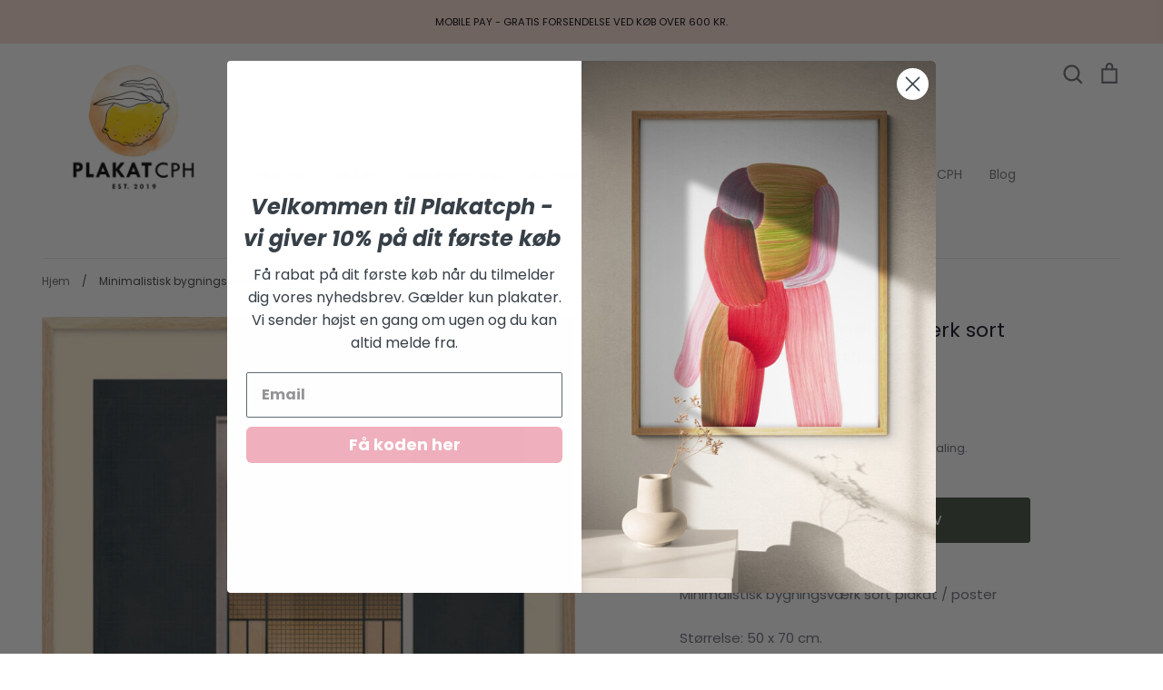

--- FILE ---
content_type: text/javascript
request_url: https://plakatcph.com/cdn/shop/t/11/assets/better-bullets.js?v=23210562456154286971729940826
body_size: 2422
content:
"use strict";var __rest=this&&this.__rest||function(e,t){var n={};for(a in e)Object.prototype.hasOwnProperty.call(e,a)&&t.indexOf(a)<0&&(n[a]=e[a]);if(e!=null&&typeof Object.getOwnPropertySymbols=="function")for(var r=0,a=Object.getOwnPropertySymbols(e);r<a.length;r++)t.indexOf(a[r])<0&&Object.prototype.propertyIsEnumerable.call(e,a[r])&&(n[a[r]]=e[a[r]]);return n};let bbb_startTime=performance.now();const BBB_IS_DEV=!1;if(window.BBB_HAS_RUN)console.log("Bloom: Product Feature Bullets has already run");else if(window.bbb_filterObject){window.BBB_HAS_RUN=!0;const f=["https://better-product-description.web.app/fontawesome%2Fv2%2Fcss%2Ffontawesome.css","https://better-product-description.web.app/fontawesome%2Fv2%2Fcss%2Flight.css","https://better-product-description.web.app/fontawesome%2Fv2%2Fcss%2Fregular.css","https://better-product-description.web.app/fontawesome%2Fv2%2Fcss%2Fsolid.css","https://better-product-description.web.app/fontawesome%2Fv2%2Fcss%2Fbrands.css"],g=document.createDocumentFragment();f.forEach(e=>{var t=document.createElement("link");t.type="text/css",t.rel="stylesheet",t.href=e,g.appendChild(t)}),document.head.appendChild(g),(async()=>{var e,t,n,r,a,o,s=await bbb_fetchData();s.loadLimitExceeded?console.error("Load limit exceeded."):({HTML:s={},CUSTOM_CSS:e="",GLOBAL_CSS:t="",setsPluginsClientData:n}=s,{variants:r,currently_selected_variant:a}=o=bbb_furtherObject,o=__rest(o,["variants","currently_selected_variant"]),await bbb_injectBullets(bbb_insertDefaultVariables(s,Object.assign(Object.assign(Object.assign({},bbb_filterObject),o),r[a])),t,e),bbb_addPlugins(document,n),bbb_addEventListeners(document),bbb_addVariantListener(s,Object.assign(Object.assign({},bbb_filterObject),o),r))})()}else console.warn("Bloom: Product Feature Bullets filter object not found");async function bbb_fetchData(){var e=BBB_IS_DEV?"http://127.0.0.1:5001/better-product-description/us-central1/getHTMLStorefrontV2?":"https://us-central1-better-product-description.cloudfunctions.net/getHTMLStorefrontV2?";const n=new URLSearchParams;return Object.entries(bbb_filterObject).forEach(([e2,t])=>{n.append(e2,String(t))}),(await fetch(e+n.toString())).json()}function bbb_injectCSS(e){var t=document.createElement("style");t.innerHTML=e,(document.head||document.getElementsByTagName("head")[0]).appendChild(t)}function bbb_sortById(e,t){return parseInt(e)-parseInt(t)}function bbb_injectHTML(a){["all",0,1,2,3,4,5,6,7,8,9].forEach(n=>{var t=document.getElementsByClassName("better-bullets-container-"+n)||[];for(let e=0;e<t.length;e++){const r=t[e];Object.keys(a).sort(bbb_sortById).forEach((e2,t2)=>{n!=="all"&&n!==t2||((t2=document.createElement("div")).classList.add("b_b_b_"+e2),t2.innerHTML=a[e2],r.appendChild(t2))})}}),bbb_logInjectionTime(performance.now()-bbb_startTime)}async function bbb_injectBullets(e,t,n){bbb_injectHTML(e),t&&bbb_injectCSS(t),n&&bbb_injectCSS(n)}function bbb_addVariantListener(r,a,o){function e(n){return function(...e2){var e2=n.apply(this,e2),t=bbb_getQueryParamValue(window.location.search,"variant");return t!==null&&(a=Object.assign(Object.assign({},a),o[t]),bbb_updateTextContent(bbb_insertDefaultVariables(r,a))),e2}}history.pushState=e(history.pushState),history.replaceState=e(history.replaceState)}function bbb_getQueryParamValue(e,t){return new URLSearchParams(e).get(t)}function bbb_insertDefaultVariables(e,n){const t=Object.assign({},e);var r;n.compare_at_price&&(r=((e=Number(n.compare_at_price.replace(",",".")))-Number(n.price.replace(",","."))).toFixed(2),n.price_difference=r,n.price_discount=(Number(r)/e*100).toFixed(0));const a=/\{\{(\w+?)\}\}/g;return Object.keys(t).forEach(e2=>{t[e2]=t[e2].replace(a,(e3,t2)=>n[t2]?String(n[t2]):e3)}),t}function bbb_updateTextContent(o){Object.keys(o).forEach(t=>{var n=document.getElementsByClassName("b_b_b_"+t);for(let e=0;e<n.length;e++){var r=n[e].firstChild,a=new DOMParser,a=(a=(a=a?.parseFromString(o[t],"text/html"))==null?void 0:a.body)==null?void 0:a.firstChild;r&&a&&bbb_compareAndReplaceNodes(r,a)}})}function bbb_compareAndReplaceNodes(e,t){if(e.nodeType===3&&t.nodeType===3&&e.textContent!==t.textContent)e.textContent=t.textContent;else if(e.nodeType===1&&t.nodeType===1){var n=Array.from(e.childNodes),r=Array.from(t.childNodes);for(let e2=0;e2<Math.min(n.length,r.length);e2++)bbb_compareAndReplaceNodes(n[e2],r[e2])}}function bbb_logInjectionTime(e){console.log(`%cBloom took ${e.toFixed(0)} milliseconds to inject the Bullets`,"color: green")}function bbb_addEventListeners(e){if(e=e instanceof Document?e.body:e.current,e)for(var t=e.getElementsByClassName("b-b-b-dropdown-button"),n=e.getElementsByClassName("b-b-b-dropdown-icon"),r=e.getElementsByClassName("b-b-b-dropdown-content"),a=0;a<t.length;a++){const o=n[a],s=r[a];t[a].addEventListener("click",function(e2){e2.stopPropagation(),e2=s.scrollHeight,s.style.setProperty("--max-height",e2+"px"),s.style.setProperty("--top-margin","7px"),s.style.setProperty("--bottom-margin","10px"),o.classList.toggle("b-b-b-rotate-caret-up"),s.classList.toggle("b-b-b-no-height"),s.classList.toggle("b-b-b-full-height")})}}function bbb_addPlugins(e,t){if(t&&Object.keys(t).length){const a=e instanceof Document?e:e.current;a&&Object.keys(t).forEach(n=>{const r=t[n];Object.keys(r).forEach(e2=>{var t2=a.getElementsByClassName(`b_b_b_plugin_${e2}_`+n);switch(e2){case"countdown":bbb_setupCountdownTimer(r[e2],t2);break;case"deliveryDate":bbb_setupDeliveryDate(r[e2],t2)}})})}}function bbb_setupCountdownTimer({countdownType:n="targetDate",targetDate:r,targetTime:a,countdownFormat:e,countdownTemplate:t,hideLeadingZeros:o},s){const b=t==="custom"?e:t;Array.from(s).forEach(t2=>{t2.intervalId&&(clearInterval(t2.intervalId),delete t2.intervalId);var e2=()=>{var e3;n==="repeatsForever"?bbb_updateRepeatingCountdown(a,b,[t2],o):(e3=bbb_getActualTargetDate(r,a))instanceof Date&&!isNaN(e3)&&bbb_updateCountdown(e3,b,[t2],o)};e2(),t2.intervalId=setInterval(e2,1e3)})}function bbb_getActualTargetDate(e,t){var[e,n,r]=e.split("/").map(Number);return new Date(r,e-1,n,...t.split(":").map(Number))}function bbb_updateCountdown(e,n,t,r=!1){var a=new Date;const o=e.getTime()-a.getTime();t.forEach(e2=>{var t2=e2.closest(".b-b-b-bullet-row");o<=0?(t2&&(t2.style.display="none"),e2.innerHTML=""):(t2&&(t2.style.display=""),t2=bbb_formatCountdown(bbb_calculateTimeComponents(o,n),n,r),e2.innerHTML=t2)})}function bbb_updateRepeatingCountdown(e,t,n,r=!1){var a=new Date,[e,o]=e.split(":").map(Number),e=new Date(a.getFullYear(),a.getMonth(),a.getDate(),e,o),o=(e<a&&e.setDate(e.getDate()+1),e.getTime()-a.getTime());let s=bbb_formatCountdown(bbb_calculateTimeComponents(o,t),t,r);n.forEach(e2=>{e2.closest(".b-b-b-bullet-row").style.display="",e2.innerHTML=s})}function bbb_formatCountdown(e,t,n){const r={weeks:bbb_formatNumber(e.weeks,n),days:bbb_formatNumber(e.days,n),hours:bbb_formatNumber(e.hours,n),minutes:bbb_formatNumber(e.minutes,n),seconds:bbb_formatNumber(e.seconds,n)};return t.replace(/\{\{(weeks|days|hours|minutes|seconds)\}\}/g,e2=>{var t2=e2.replace(/[\{\}]/g,"");return t2 in r?r[t2]:e2})}function bbb_formatNumber(e,t){return t?e.toString():e.toString().padStart(2,"0")}function bbb_calculateTimeComponents(e,t){let n=0,r=0,a=0,o=0,s=Math.floor(e/1e3);return t.includes("{{weeks}}")&&(n=Math.floor(s/604800),s-=7*n*24*60*60),t.includes("{{days}}")&&(r=Math.floor(s/86400),s-=24*r*60*60),t.includes("{{hours}}")&&(a=Math.floor(s/3600),s-=60*a*60),t.includes("{{minutes}}")&&(o=Math.floor(s/60),s-=60*o),{weeks:n,days:r,hours:a,minutes:o,seconds:s}}function bbb_setupDeliveryDate(e,t){const n=bbb_formatDateString(bbb_calculateDeliveryDate(e),e);Array.from(t).forEach(e2=>{e2.innerHTML=n})}function bbb_calculateDeliveryDate(e){var t=parseInt(e.orderProcessingTime),n=parseInt(e.shippingTime),r=new Date,[a,o]=e.cutOffTime.split(":").map(Number),s=new Date(r);s.setHours(a,o,0,0);let b=t+n;for(r.getTime()<s.getTime()&&b--,r.setDate(r.getDate()+1);0<b;)bbb_isWorkingDay(r,e)&&!bbb_isHoliday(r,e)&&b--,r.setDate(r.getDate()+1);return r.setDate(r.getDate()-1),r}function bbb_isWorkingDay(e,t){return e=e.getDay(),t.workingDays[["sunday","monday","tuesday","wednesday","thursday","friday","saturday"][e]]}function bbb_isHoliday(e,t){var n=bbb_formatDate(e,"MM/DD"),e=bbb_formatDate(e,"MM/DD/YYYY");return t.commonHolidays.includes(n)||t.customHolidays.includes(n)||t.commonHolidays.includes(e)||t.customHolidays.includes(e)}function bbb_formatDate(e,t){var n=e.getDate(),r=e.getMonth()+1,e=e.getFullYear(),n=n<10?"0"+n:n.toString(),r=r<10?"0"+r:r.toString();if(t==="MM/DD")return r+"/"+n;if(t==="MM/DD/YYYY")return r+`/${n}/`+e;throw new Error("Unsupported format: "+t)}function bbb_formatDateString(n,r){var e=r.deliveryDateTemplate!=="custom"?r.deliveryDateTemplate:r.deliveryDateFormat;const a=navigator.language||"en-US",o=e2=>(e2=e2.toString(),r.hideLeadingZeros||1<e2.length?e2:"0"+e2);return e.replace(/\{\{(week_day|date|date_nth|month|month_num|year|year_short|days_left)\}\}/g,e2=>{switch(e2){case"{{week_day}}":return n.toLocaleString(a,{weekday:"long"});case"{{date}}":return o(n.getDate());case"{{date_nth}}":return bbb_getOrdinalSuffix(n.getDate().toString());case"{{month}}":return n.toLocaleString(a,{month:"long"});case"{{month_num}}":return o(n.getMonth()+1);case"{{year}}":return n.getFullYear().toString();case"{{year_short}}":var t=n.getFullYear().toString().substr(-2);return r.hideLeadingZeros||1<t.length?t:"0"+t;case"{{days_left}}":return bbb_calculateDaysLeft(n).toString();default:return e2}})}function bbb_calculateDaysLeft(e){var t=new Date,e=e.getTime()-t.getTime();return Math.ceil(e/864e5)}function bbb_getOrdinalSuffix(e){var t=parseInt(e)%10,n=parseInt(e)%100;return t==1&&n!=11?e+"st":t==2&&n!=12?e+"nd":t==3&&n!=13?e+"rd":e+"th"}
//# sourceMappingURL=/cdn/shop/t/11/assets/better-bullets.js.map?v=23210562456154286971729940826


--- FILE ---
content_type: text/javascript
request_url: https://plakatcph.com/cdn/shop/t/11/assets/custom.min.js?v=96249988097619562231661942536
body_size: -366
content:
var script_loaded=!1;
var activityEvents = [
        'mousedown', 'mousemove', 'keydown',
        'scroll', 'touchstart','click','keypress','touchmove'
    ];

const removeActivityListeners = () => {
  
  activityEvents.forEach(event => {
    window.removeEventListener(event, loadJSscriptsNow);
  });
};
function loadJSscripts(){
  setTimeout(function() {
  if(!script_loaded){
    script_loaded=!0;
    var t=document.getElementsByTagName("script");
    for(i=0;i<t.length;i++)null!==t[i].getAttribute("data-src")&&(t[i].setAttribute("src",t[i].getAttribute("data-src")),delete t[i].dataset.src);
    var e=document.getElementsByTagName("link");
    for(i=0;i<e.length;i++)null!==e[i].getAttribute("data-href")&&(e[i].setAttribute("href",e[i].getAttribute("data-href")),delete e[i].dataset.href);
    
	setTimeout(function() {document.dispatchEvent(new CustomEvent("StartAsyncLoading"));document.dispatchEvent(new CustomEvent("StartKernelLoading"))},400)
  }},12000);

}

function loadJSscriptsNow(){
  if(!script_loaded){
    var t=document.getElementsByTagName("script");
    for(i=0;i<t.length;i++)null!==t[i].getAttribute("data-src")&&(t[i].setAttribute("src",t[i].getAttribute("data-src")),delete t[i].dataset.src);
    var e=document.getElementsByTagName("link");
    for(i=0;i<e.length;i++)null!==e[i].getAttribute("data-href")&&(e[i].setAttribute("href",e[i].getAttribute("data-href")),delete e[i].dataset.href);
    setTimeout(function(){document.dispatchEvent(new CustomEvent("StartAsyncLoading"));document.dispatchEvent(new CustomEvent("StartKernelLoading"))},400);
    script_loaded=!0;
    removeActivityListeners();
  }
  else removeActivityListeners();

}

activityEvents.forEach(function(eventName) {
  window.addEventListener(eventName, loadJSscriptsNow, false);
});

document.addEventListener("load",loadJSscripts,false);
document.addEventListener("onload",loadJSscripts,false);

if(window.addEventListener != undefined ) {
window.addEventListener("load",loadJSscripts,false);
}
else if(window.attachEvent != undefined){
window.attachEvent("onload",loadJSscripts);
}
else {
  window.onload = loadJSscripts;
}
